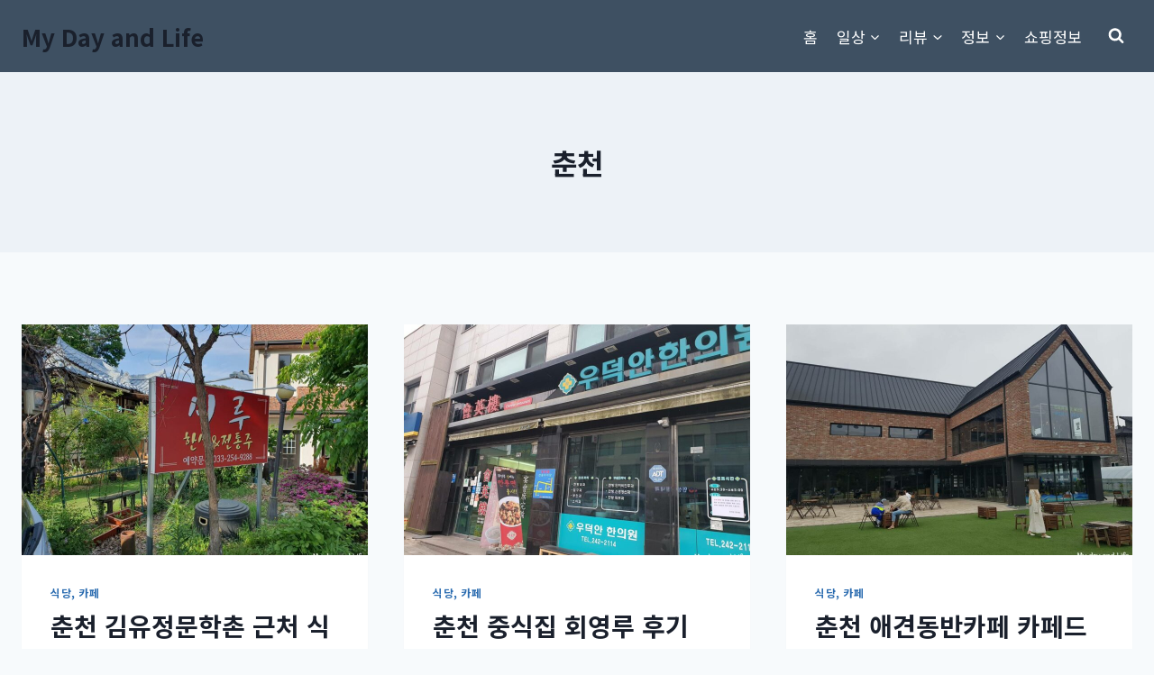

--- FILE ---
content_type: text/html; charset=utf-8
request_url: https://www.google.com/recaptcha/api2/aframe
body_size: 247
content:
<!DOCTYPE HTML><html><head><meta http-equiv="content-type" content="text/html; charset=UTF-8"></head><body><script nonce="_HHZkn27ormoa4JfgZs9_w">/** Anti-fraud and anti-abuse applications only. See google.com/recaptcha */ try{var clients={'sodar':'https://pagead2.googlesyndication.com/pagead/sodar?'};window.addEventListener("message",function(a){try{if(a.source===window.parent){var b=JSON.parse(a.data);var c=clients[b['id']];if(c){var d=document.createElement('img');d.src=c+b['params']+'&rc='+(localStorage.getItem("rc::a")?sessionStorage.getItem("rc::b"):"");window.document.body.appendChild(d);sessionStorage.setItem("rc::e",parseInt(sessionStorage.getItem("rc::e")||0)+1);localStorage.setItem("rc::h",'1769374609640');}}}catch(b){}});window.parent.postMessage("_grecaptcha_ready", "*");}catch(b){}</script></body></html>

--- FILE ---
content_type: application/javascript; charset=utf-8
request_url: https://fundingchoicesmessages.google.com/f/AGSKWxVpH-sK2q4NyVoqVA8oWfm8OUVT66d6Dqn8Qe_Q8ylnmSCfU8Drp2wFsAZLiXkvvw2_PAAtw_goA8JPZq_SmJpHvj9hSMCWCwuM24nHwDla0wDMlOsfP9SIr4Dg-_1VIgKabSdpcP_e0OkyZwYsQjtCB7fLJ12cI04Hw94Aa_Cd3kDiqqK7zOSWLW76/_/provideadcode./txt_ad_.videoad4._800x80__banner_ad_
body_size: -1289
content:
window['5aa2914b-bea3-4a5d-85ac-67ffdc555923'] = true;